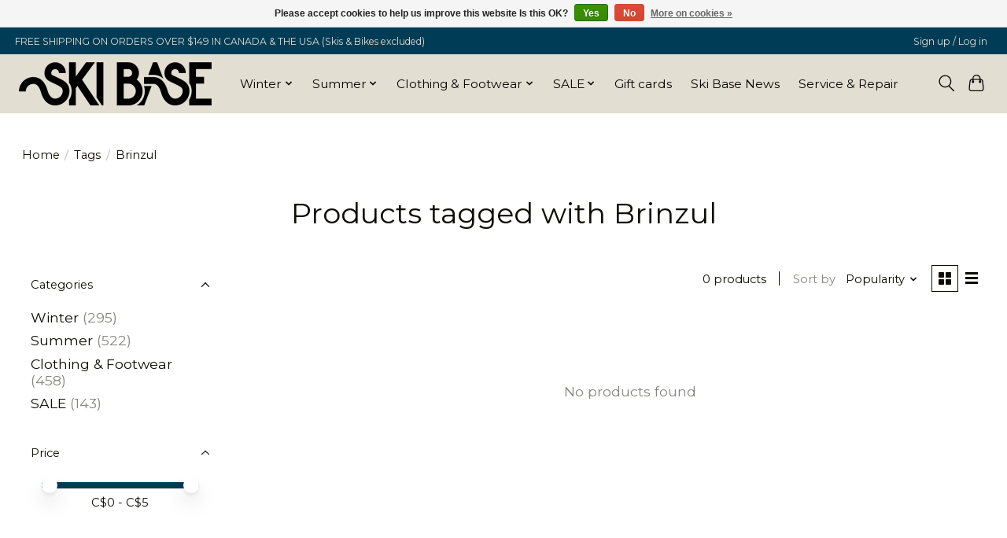

--- FILE ---
content_type: text/css; charset=UTF-8
request_url: https://cdn.shoplightspeed.com/shops/662454/themes/18109/assets/settings.css?20260121160534
body_size: 429
content:
:root {
  --color-primary: #003c56;
  --color-bg: #ffffff;
  --color-contrast-higher: #0e0c01;
  --color-contrast-high: rgba(#0e0c01, .75);
  --color-contrast-medium: rgba(#0e0c01, .5);
  --color-contrast-lower: rgba(#0e0c01, .15);
  --font-primary: Montserrat;
  --font-headings: Montserrat;
}
.color-contrast-medium {
  color: rgba(14, 12, 1, 0.5);
}
.color-contrast-low {
  color: rgba(14, 12, 1, 0.3);
}
.bg-contrast-lower, .bones__line, .s-tabs__list::after {
  background-color: rgba(14, 12, 1, 0.15);
}
.main-header__top-section {
  background-color: #003c56;
  color: #e2ded2;
}
.main-header__top-section .main-header__link, .main-header__top-section .main-header__link:hover {
  color: #e2ded2;
}
.main-header__logo {
  height: 60px;
}
.main-header__mobile-content .main-header__logo {
  height: 45px;
}
.main-header__nav::before {
  height: calc(45px + (var(--space-xxs) *2));
}
.main-header--mobile .main-header__item:not(:last-child) {
  border-bottom: 1px solid rgba(6, 6, 6, 0.2);
}
.main-header--mobile .main-header__dropdown, .main-footer .border-top, .main-footer.border-top {
  border-top: 1px solid rgba(6, 6, 6, 0.2);
}
.btn--primary {
  background-color: #003c56;
  color: #ffffff;
}
.btn--primary:hover {
  background-color: rgba(0, 60, 86, 0.65);
}
.bundle__plus {
  background-color: #003c56;
  color: #ffffff;
}
body {
  background-color: #ffffff;
  color: #0e0c01;
}
.bg {
  background-color: #ffffff;
}
.main-header:not(.main-header--transparent), .main-footer, .coming-soon {
  background-color: #e2ded2;
  color: #060606;
  --color-bg: #e2ded2;
}
.main-header__search-form.bg {
  background-color: #e2ded2;
}
@media (min-width: 64rem) {
  .dropdown__menu, .main-header__dropdown {
    background-color: #ffffff;
  }
  .main-header__dropdown-link {
    color: #0e0c01;
  }
}


--- FILE ---
content_type: text/css; charset=UTF-8
request_url: https://cdn.shoplightspeed.com/shops/662454/themes/18109/assets/custom.css?20260121160534
body_size: 336
content:
/* 20251104232533 - v2 */
.gui,
.gui-block-linklist li a {
  color: #080808;
}

.gui-page-title,
.gui a.gui-bold,
.gui-block-subtitle,
.gui-table thead tr th,
.gui ul.gui-products li .gui-products-title a,
.gui-form label,
.gui-block-title.gui-dark strong,
.gui-block-title.gui-dark strong a,
.gui-content-subtitle {
  color: #080808;
}

.gui-block-inner strong {
  color: #6a6a6a;
}

.gui a {
  color: #0c83ac;
}

.gui-input.gui-focus,
.gui-text.gui-focus,
.gui-select.gui-focus {
  border-color: #0c83ac;
  box-shadow: 0 0 2px #0c83ac;
}

.gui-select.gui-focus .gui-handle {
  border-color: #0c83ac;
}

.gui-block,
.gui-block-title,
.gui-buttons.gui-border,
.gui-block-inner,
.gui-image {
  border-color: #080808;
}

.gui-block-title {
  color: #080808;
  background-color: #cdcfa6;
}

.gui-content-title {
  color: #080808;
}

.gui-form .gui-field .gui-description span {
  color: #080808;
}

.gui-block-inner {
  background-color: #c4c69f;
}

.gui-block-option {
  border-color: #d9d9d9;
  background-color: #f2f2f2;
}

.gui-block-option-block {
  border-color: #d9d9d9;
}

.gui-block-title strong {
  color: #080808;
}

.gui-line,
.gui-cart-sum .gui-line {
  background-color: #8f8f8f;
}

.gui ul.gui-products li {
  border-color: #b4b4b4;
}

.gui-block-subcontent,
.gui-content-subtitle {
  border-color: #b4b4b4;
}

.gui-faq,
.gui-login,
.gui-password,
.gui-register,
.gui-review,
.gui-sitemap,
.gui-block-linklist li,
.gui-table {
  border-color: #b4b4b4;
}

.gui-block-content .gui-table {
  border-color: #d9d9d9;
}

.gui-table thead tr th {
  border-color: #8f8f8f;
  background-color: #f2f2f2;
}

.gui-table tbody tr td {
  border-color: #d9d9d9;
}

.gui a.gui-button-large,
.gui a.gui-button-small {
  border-color: #8d8d8d;
  color: #000000;
  background-color: #ffffff;
}

.gui a.gui-button-large.gui-button-action,
.gui a.gui-button-small.gui-button-action {
  border-color: #8d8d8d;
  color: #f49b2b;
  background-color: #5c5858;
}

.gui a.gui-button-large:active,
.gui a.gui-button-small:active {
  background-color: #cccccc;
  border-color: #707070;
}

.gui a.gui-button-large.gui-button-action:active,
.gui a.gui-button-small.gui-button-action:active {
  background-color: #494646;
  border-color: #707070;
}

.gui-input,
.gui-text,
.gui-select,
.gui-number {
  border-color: #050505;
  background-color: #ffffff;
}

.gui-select .gui-handle,
.gui-number .gui-handle {
  border-color: #050505;
}

.gui-number .gui-handle a {
  background-color: #ffffff;
}

.gui-input input,
.gui-number input,
.gui-text textarea,
.gui-select .gui-value {
  color: #090a0a;
}

.gui-progressbar {
  background-color: #77e6e2;
}

/* custom */



--- FILE ---
content_type: text/javascript;charset=utf-8
request_url: https://www.skibase.com/services/stats/pageview.js
body_size: -412
content:
// SEOshop 30-01-2026 19:01:30